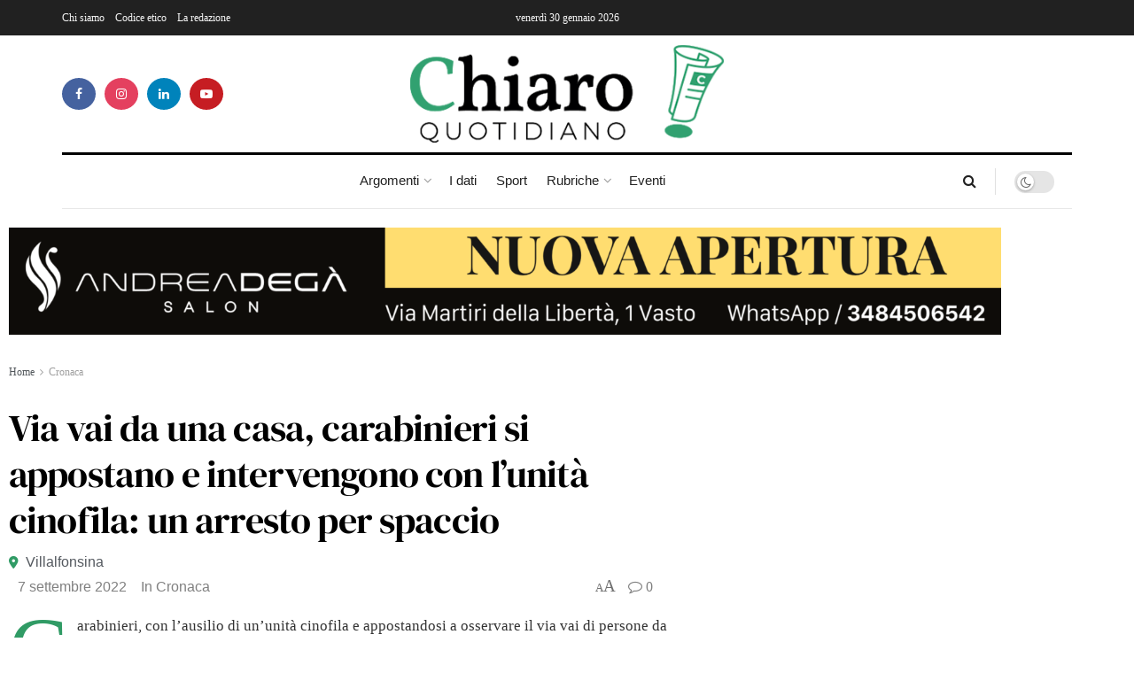

--- FILE ---
content_type: text/html; charset=utf-8
request_url: https://www.google.com/recaptcha/api2/anchor?ar=1&k=6Ley_HceAAAAAFnvWdeZWkhHamXofPEMM333Hcei&co=aHR0cHM6Ly9jaGlhcm9xdW90aWRpYW5vLml0OjQ0Mw..&hl=en&type=v3&v=N67nZn4AqZkNcbeMu4prBgzg&size=invisible&badge=bottomright&sa=Form&anchor-ms=20000&execute-ms=30000&cb=m2jy99i244ea
body_size: 48657
content:
<!DOCTYPE HTML><html dir="ltr" lang="en"><head><meta http-equiv="Content-Type" content="text/html; charset=UTF-8">
<meta http-equiv="X-UA-Compatible" content="IE=edge">
<title>reCAPTCHA</title>
<style type="text/css">
/* cyrillic-ext */
@font-face {
  font-family: 'Roboto';
  font-style: normal;
  font-weight: 400;
  font-stretch: 100%;
  src: url(//fonts.gstatic.com/s/roboto/v48/KFO7CnqEu92Fr1ME7kSn66aGLdTylUAMa3GUBHMdazTgWw.woff2) format('woff2');
  unicode-range: U+0460-052F, U+1C80-1C8A, U+20B4, U+2DE0-2DFF, U+A640-A69F, U+FE2E-FE2F;
}
/* cyrillic */
@font-face {
  font-family: 'Roboto';
  font-style: normal;
  font-weight: 400;
  font-stretch: 100%;
  src: url(//fonts.gstatic.com/s/roboto/v48/KFO7CnqEu92Fr1ME7kSn66aGLdTylUAMa3iUBHMdazTgWw.woff2) format('woff2');
  unicode-range: U+0301, U+0400-045F, U+0490-0491, U+04B0-04B1, U+2116;
}
/* greek-ext */
@font-face {
  font-family: 'Roboto';
  font-style: normal;
  font-weight: 400;
  font-stretch: 100%;
  src: url(//fonts.gstatic.com/s/roboto/v48/KFO7CnqEu92Fr1ME7kSn66aGLdTylUAMa3CUBHMdazTgWw.woff2) format('woff2');
  unicode-range: U+1F00-1FFF;
}
/* greek */
@font-face {
  font-family: 'Roboto';
  font-style: normal;
  font-weight: 400;
  font-stretch: 100%;
  src: url(//fonts.gstatic.com/s/roboto/v48/KFO7CnqEu92Fr1ME7kSn66aGLdTylUAMa3-UBHMdazTgWw.woff2) format('woff2');
  unicode-range: U+0370-0377, U+037A-037F, U+0384-038A, U+038C, U+038E-03A1, U+03A3-03FF;
}
/* math */
@font-face {
  font-family: 'Roboto';
  font-style: normal;
  font-weight: 400;
  font-stretch: 100%;
  src: url(//fonts.gstatic.com/s/roboto/v48/KFO7CnqEu92Fr1ME7kSn66aGLdTylUAMawCUBHMdazTgWw.woff2) format('woff2');
  unicode-range: U+0302-0303, U+0305, U+0307-0308, U+0310, U+0312, U+0315, U+031A, U+0326-0327, U+032C, U+032F-0330, U+0332-0333, U+0338, U+033A, U+0346, U+034D, U+0391-03A1, U+03A3-03A9, U+03B1-03C9, U+03D1, U+03D5-03D6, U+03F0-03F1, U+03F4-03F5, U+2016-2017, U+2034-2038, U+203C, U+2040, U+2043, U+2047, U+2050, U+2057, U+205F, U+2070-2071, U+2074-208E, U+2090-209C, U+20D0-20DC, U+20E1, U+20E5-20EF, U+2100-2112, U+2114-2115, U+2117-2121, U+2123-214F, U+2190, U+2192, U+2194-21AE, U+21B0-21E5, U+21F1-21F2, U+21F4-2211, U+2213-2214, U+2216-22FF, U+2308-230B, U+2310, U+2319, U+231C-2321, U+2336-237A, U+237C, U+2395, U+239B-23B7, U+23D0, U+23DC-23E1, U+2474-2475, U+25AF, U+25B3, U+25B7, U+25BD, U+25C1, U+25CA, U+25CC, U+25FB, U+266D-266F, U+27C0-27FF, U+2900-2AFF, U+2B0E-2B11, U+2B30-2B4C, U+2BFE, U+3030, U+FF5B, U+FF5D, U+1D400-1D7FF, U+1EE00-1EEFF;
}
/* symbols */
@font-face {
  font-family: 'Roboto';
  font-style: normal;
  font-weight: 400;
  font-stretch: 100%;
  src: url(//fonts.gstatic.com/s/roboto/v48/KFO7CnqEu92Fr1ME7kSn66aGLdTylUAMaxKUBHMdazTgWw.woff2) format('woff2');
  unicode-range: U+0001-000C, U+000E-001F, U+007F-009F, U+20DD-20E0, U+20E2-20E4, U+2150-218F, U+2190, U+2192, U+2194-2199, U+21AF, U+21E6-21F0, U+21F3, U+2218-2219, U+2299, U+22C4-22C6, U+2300-243F, U+2440-244A, U+2460-24FF, U+25A0-27BF, U+2800-28FF, U+2921-2922, U+2981, U+29BF, U+29EB, U+2B00-2BFF, U+4DC0-4DFF, U+FFF9-FFFB, U+10140-1018E, U+10190-1019C, U+101A0, U+101D0-101FD, U+102E0-102FB, U+10E60-10E7E, U+1D2C0-1D2D3, U+1D2E0-1D37F, U+1F000-1F0FF, U+1F100-1F1AD, U+1F1E6-1F1FF, U+1F30D-1F30F, U+1F315, U+1F31C, U+1F31E, U+1F320-1F32C, U+1F336, U+1F378, U+1F37D, U+1F382, U+1F393-1F39F, U+1F3A7-1F3A8, U+1F3AC-1F3AF, U+1F3C2, U+1F3C4-1F3C6, U+1F3CA-1F3CE, U+1F3D4-1F3E0, U+1F3ED, U+1F3F1-1F3F3, U+1F3F5-1F3F7, U+1F408, U+1F415, U+1F41F, U+1F426, U+1F43F, U+1F441-1F442, U+1F444, U+1F446-1F449, U+1F44C-1F44E, U+1F453, U+1F46A, U+1F47D, U+1F4A3, U+1F4B0, U+1F4B3, U+1F4B9, U+1F4BB, U+1F4BF, U+1F4C8-1F4CB, U+1F4D6, U+1F4DA, U+1F4DF, U+1F4E3-1F4E6, U+1F4EA-1F4ED, U+1F4F7, U+1F4F9-1F4FB, U+1F4FD-1F4FE, U+1F503, U+1F507-1F50B, U+1F50D, U+1F512-1F513, U+1F53E-1F54A, U+1F54F-1F5FA, U+1F610, U+1F650-1F67F, U+1F687, U+1F68D, U+1F691, U+1F694, U+1F698, U+1F6AD, U+1F6B2, U+1F6B9-1F6BA, U+1F6BC, U+1F6C6-1F6CF, U+1F6D3-1F6D7, U+1F6E0-1F6EA, U+1F6F0-1F6F3, U+1F6F7-1F6FC, U+1F700-1F7FF, U+1F800-1F80B, U+1F810-1F847, U+1F850-1F859, U+1F860-1F887, U+1F890-1F8AD, U+1F8B0-1F8BB, U+1F8C0-1F8C1, U+1F900-1F90B, U+1F93B, U+1F946, U+1F984, U+1F996, U+1F9E9, U+1FA00-1FA6F, U+1FA70-1FA7C, U+1FA80-1FA89, U+1FA8F-1FAC6, U+1FACE-1FADC, U+1FADF-1FAE9, U+1FAF0-1FAF8, U+1FB00-1FBFF;
}
/* vietnamese */
@font-face {
  font-family: 'Roboto';
  font-style: normal;
  font-weight: 400;
  font-stretch: 100%;
  src: url(//fonts.gstatic.com/s/roboto/v48/KFO7CnqEu92Fr1ME7kSn66aGLdTylUAMa3OUBHMdazTgWw.woff2) format('woff2');
  unicode-range: U+0102-0103, U+0110-0111, U+0128-0129, U+0168-0169, U+01A0-01A1, U+01AF-01B0, U+0300-0301, U+0303-0304, U+0308-0309, U+0323, U+0329, U+1EA0-1EF9, U+20AB;
}
/* latin-ext */
@font-face {
  font-family: 'Roboto';
  font-style: normal;
  font-weight: 400;
  font-stretch: 100%;
  src: url(//fonts.gstatic.com/s/roboto/v48/KFO7CnqEu92Fr1ME7kSn66aGLdTylUAMa3KUBHMdazTgWw.woff2) format('woff2');
  unicode-range: U+0100-02BA, U+02BD-02C5, U+02C7-02CC, U+02CE-02D7, U+02DD-02FF, U+0304, U+0308, U+0329, U+1D00-1DBF, U+1E00-1E9F, U+1EF2-1EFF, U+2020, U+20A0-20AB, U+20AD-20C0, U+2113, U+2C60-2C7F, U+A720-A7FF;
}
/* latin */
@font-face {
  font-family: 'Roboto';
  font-style: normal;
  font-weight: 400;
  font-stretch: 100%;
  src: url(//fonts.gstatic.com/s/roboto/v48/KFO7CnqEu92Fr1ME7kSn66aGLdTylUAMa3yUBHMdazQ.woff2) format('woff2');
  unicode-range: U+0000-00FF, U+0131, U+0152-0153, U+02BB-02BC, U+02C6, U+02DA, U+02DC, U+0304, U+0308, U+0329, U+2000-206F, U+20AC, U+2122, U+2191, U+2193, U+2212, U+2215, U+FEFF, U+FFFD;
}
/* cyrillic-ext */
@font-face {
  font-family: 'Roboto';
  font-style: normal;
  font-weight: 500;
  font-stretch: 100%;
  src: url(//fonts.gstatic.com/s/roboto/v48/KFO7CnqEu92Fr1ME7kSn66aGLdTylUAMa3GUBHMdazTgWw.woff2) format('woff2');
  unicode-range: U+0460-052F, U+1C80-1C8A, U+20B4, U+2DE0-2DFF, U+A640-A69F, U+FE2E-FE2F;
}
/* cyrillic */
@font-face {
  font-family: 'Roboto';
  font-style: normal;
  font-weight: 500;
  font-stretch: 100%;
  src: url(//fonts.gstatic.com/s/roboto/v48/KFO7CnqEu92Fr1ME7kSn66aGLdTylUAMa3iUBHMdazTgWw.woff2) format('woff2');
  unicode-range: U+0301, U+0400-045F, U+0490-0491, U+04B0-04B1, U+2116;
}
/* greek-ext */
@font-face {
  font-family: 'Roboto';
  font-style: normal;
  font-weight: 500;
  font-stretch: 100%;
  src: url(//fonts.gstatic.com/s/roboto/v48/KFO7CnqEu92Fr1ME7kSn66aGLdTylUAMa3CUBHMdazTgWw.woff2) format('woff2');
  unicode-range: U+1F00-1FFF;
}
/* greek */
@font-face {
  font-family: 'Roboto';
  font-style: normal;
  font-weight: 500;
  font-stretch: 100%;
  src: url(//fonts.gstatic.com/s/roboto/v48/KFO7CnqEu92Fr1ME7kSn66aGLdTylUAMa3-UBHMdazTgWw.woff2) format('woff2');
  unicode-range: U+0370-0377, U+037A-037F, U+0384-038A, U+038C, U+038E-03A1, U+03A3-03FF;
}
/* math */
@font-face {
  font-family: 'Roboto';
  font-style: normal;
  font-weight: 500;
  font-stretch: 100%;
  src: url(//fonts.gstatic.com/s/roboto/v48/KFO7CnqEu92Fr1ME7kSn66aGLdTylUAMawCUBHMdazTgWw.woff2) format('woff2');
  unicode-range: U+0302-0303, U+0305, U+0307-0308, U+0310, U+0312, U+0315, U+031A, U+0326-0327, U+032C, U+032F-0330, U+0332-0333, U+0338, U+033A, U+0346, U+034D, U+0391-03A1, U+03A3-03A9, U+03B1-03C9, U+03D1, U+03D5-03D6, U+03F0-03F1, U+03F4-03F5, U+2016-2017, U+2034-2038, U+203C, U+2040, U+2043, U+2047, U+2050, U+2057, U+205F, U+2070-2071, U+2074-208E, U+2090-209C, U+20D0-20DC, U+20E1, U+20E5-20EF, U+2100-2112, U+2114-2115, U+2117-2121, U+2123-214F, U+2190, U+2192, U+2194-21AE, U+21B0-21E5, U+21F1-21F2, U+21F4-2211, U+2213-2214, U+2216-22FF, U+2308-230B, U+2310, U+2319, U+231C-2321, U+2336-237A, U+237C, U+2395, U+239B-23B7, U+23D0, U+23DC-23E1, U+2474-2475, U+25AF, U+25B3, U+25B7, U+25BD, U+25C1, U+25CA, U+25CC, U+25FB, U+266D-266F, U+27C0-27FF, U+2900-2AFF, U+2B0E-2B11, U+2B30-2B4C, U+2BFE, U+3030, U+FF5B, U+FF5D, U+1D400-1D7FF, U+1EE00-1EEFF;
}
/* symbols */
@font-face {
  font-family: 'Roboto';
  font-style: normal;
  font-weight: 500;
  font-stretch: 100%;
  src: url(//fonts.gstatic.com/s/roboto/v48/KFO7CnqEu92Fr1ME7kSn66aGLdTylUAMaxKUBHMdazTgWw.woff2) format('woff2');
  unicode-range: U+0001-000C, U+000E-001F, U+007F-009F, U+20DD-20E0, U+20E2-20E4, U+2150-218F, U+2190, U+2192, U+2194-2199, U+21AF, U+21E6-21F0, U+21F3, U+2218-2219, U+2299, U+22C4-22C6, U+2300-243F, U+2440-244A, U+2460-24FF, U+25A0-27BF, U+2800-28FF, U+2921-2922, U+2981, U+29BF, U+29EB, U+2B00-2BFF, U+4DC0-4DFF, U+FFF9-FFFB, U+10140-1018E, U+10190-1019C, U+101A0, U+101D0-101FD, U+102E0-102FB, U+10E60-10E7E, U+1D2C0-1D2D3, U+1D2E0-1D37F, U+1F000-1F0FF, U+1F100-1F1AD, U+1F1E6-1F1FF, U+1F30D-1F30F, U+1F315, U+1F31C, U+1F31E, U+1F320-1F32C, U+1F336, U+1F378, U+1F37D, U+1F382, U+1F393-1F39F, U+1F3A7-1F3A8, U+1F3AC-1F3AF, U+1F3C2, U+1F3C4-1F3C6, U+1F3CA-1F3CE, U+1F3D4-1F3E0, U+1F3ED, U+1F3F1-1F3F3, U+1F3F5-1F3F7, U+1F408, U+1F415, U+1F41F, U+1F426, U+1F43F, U+1F441-1F442, U+1F444, U+1F446-1F449, U+1F44C-1F44E, U+1F453, U+1F46A, U+1F47D, U+1F4A3, U+1F4B0, U+1F4B3, U+1F4B9, U+1F4BB, U+1F4BF, U+1F4C8-1F4CB, U+1F4D6, U+1F4DA, U+1F4DF, U+1F4E3-1F4E6, U+1F4EA-1F4ED, U+1F4F7, U+1F4F9-1F4FB, U+1F4FD-1F4FE, U+1F503, U+1F507-1F50B, U+1F50D, U+1F512-1F513, U+1F53E-1F54A, U+1F54F-1F5FA, U+1F610, U+1F650-1F67F, U+1F687, U+1F68D, U+1F691, U+1F694, U+1F698, U+1F6AD, U+1F6B2, U+1F6B9-1F6BA, U+1F6BC, U+1F6C6-1F6CF, U+1F6D3-1F6D7, U+1F6E0-1F6EA, U+1F6F0-1F6F3, U+1F6F7-1F6FC, U+1F700-1F7FF, U+1F800-1F80B, U+1F810-1F847, U+1F850-1F859, U+1F860-1F887, U+1F890-1F8AD, U+1F8B0-1F8BB, U+1F8C0-1F8C1, U+1F900-1F90B, U+1F93B, U+1F946, U+1F984, U+1F996, U+1F9E9, U+1FA00-1FA6F, U+1FA70-1FA7C, U+1FA80-1FA89, U+1FA8F-1FAC6, U+1FACE-1FADC, U+1FADF-1FAE9, U+1FAF0-1FAF8, U+1FB00-1FBFF;
}
/* vietnamese */
@font-face {
  font-family: 'Roboto';
  font-style: normal;
  font-weight: 500;
  font-stretch: 100%;
  src: url(//fonts.gstatic.com/s/roboto/v48/KFO7CnqEu92Fr1ME7kSn66aGLdTylUAMa3OUBHMdazTgWw.woff2) format('woff2');
  unicode-range: U+0102-0103, U+0110-0111, U+0128-0129, U+0168-0169, U+01A0-01A1, U+01AF-01B0, U+0300-0301, U+0303-0304, U+0308-0309, U+0323, U+0329, U+1EA0-1EF9, U+20AB;
}
/* latin-ext */
@font-face {
  font-family: 'Roboto';
  font-style: normal;
  font-weight: 500;
  font-stretch: 100%;
  src: url(//fonts.gstatic.com/s/roboto/v48/KFO7CnqEu92Fr1ME7kSn66aGLdTylUAMa3KUBHMdazTgWw.woff2) format('woff2');
  unicode-range: U+0100-02BA, U+02BD-02C5, U+02C7-02CC, U+02CE-02D7, U+02DD-02FF, U+0304, U+0308, U+0329, U+1D00-1DBF, U+1E00-1E9F, U+1EF2-1EFF, U+2020, U+20A0-20AB, U+20AD-20C0, U+2113, U+2C60-2C7F, U+A720-A7FF;
}
/* latin */
@font-face {
  font-family: 'Roboto';
  font-style: normal;
  font-weight: 500;
  font-stretch: 100%;
  src: url(//fonts.gstatic.com/s/roboto/v48/KFO7CnqEu92Fr1ME7kSn66aGLdTylUAMa3yUBHMdazQ.woff2) format('woff2');
  unicode-range: U+0000-00FF, U+0131, U+0152-0153, U+02BB-02BC, U+02C6, U+02DA, U+02DC, U+0304, U+0308, U+0329, U+2000-206F, U+20AC, U+2122, U+2191, U+2193, U+2212, U+2215, U+FEFF, U+FFFD;
}
/* cyrillic-ext */
@font-face {
  font-family: 'Roboto';
  font-style: normal;
  font-weight: 900;
  font-stretch: 100%;
  src: url(//fonts.gstatic.com/s/roboto/v48/KFO7CnqEu92Fr1ME7kSn66aGLdTylUAMa3GUBHMdazTgWw.woff2) format('woff2');
  unicode-range: U+0460-052F, U+1C80-1C8A, U+20B4, U+2DE0-2DFF, U+A640-A69F, U+FE2E-FE2F;
}
/* cyrillic */
@font-face {
  font-family: 'Roboto';
  font-style: normal;
  font-weight: 900;
  font-stretch: 100%;
  src: url(//fonts.gstatic.com/s/roboto/v48/KFO7CnqEu92Fr1ME7kSn66aGLdTylUAMa3iUBHMdazTgWw.woff2) format('woff2');
  unicode-range: U+0301, U+0400-045F, U+0490-0491, U+04B0-04B1, U+2116;
}
/* greek-ext */
@font-face {
  font-family: 'Roboto';
  font-style: normal;
  font-weight: 900;
  font-stretch: 100%;
  src: url(//fonts.gstatic.com/s/roboto/v48/KFO7CnqEu92Fr1ME7kSn66aGLdTylUAMa3CUBHMdazTgWw.woff2) format('woff2');
  unicode-range: U+1F00-1FFF;
}
/* greek */
@font-face {
  font-family: 'Roboto';
  font-style: normal;
  font-weight: 900;
  font-stretch: 100%;
  src: url(//fonts.gstatic.com/s/roboto/v48/KFO7CnqEu92Fr1ME7kSn66aGLdTylUAMa3-UBHMdazTgWw.woff2) format('woff2');
  unicode-range: U+0370-0377, U+037A-037F, U+0384-038A, U+038C, U+038E-03A1, U+03A3-03FF;
}
/* math */
@font-face {
  font-family: 'Roboto';
  font-style: normal;
  font-weight: 900;
  font-stretch: 100%;
  src: url(//fonts.gstatic.com/s/roboto/v48/KFO7CnqEu92Fr1ME7kSn66aGLdTylUAMawCUBHMdazTgWw.woff2) format('woff2');
  unicode-range: U+0302-0303, U+0305, U+0307-0308, U+0310, U+0312, U+0315, U+031A, U+0326-0327, U+032C, U+032F-0330, U+0332-0333, U+0338, U+033A, U+0346, U+034D, U+0391-03A1, U+03A3-03A9, U+03B1-03C9, U+03D1, U+03D5-03D6, U+03F0-03F1, U+03F4-03F5, U+2016-2017, U+2034-2038, U+203C, U+2040, U+2043, U+2047, U+2050, U+2057, U+205F, U+2070-2071, U+2074-208E, U+2090-209C, U+20D0-20DC, U+20E1, U+20E5-20EF, U+2100-2112, U+2114-2115, U+2117-2121, U+2123-214F, U+2190, U+2192, U+2194-21AE, U+21B0-21E5, U+21F1-21F2, U+21F4-2211, U+2213-2214, U+2216-22FF, U+2308-230B, U+2310, U+2319, U+231C-2321, U+2336-237A, U+237C, U+2395, U+239B-23B7, U+23D0, U+23DC-23E1, U+2474-2475, U+25AF, U+25B3, U+25B7, U+25BD, U+25C1, U+25CA, U+25CC, U+25FB, U+266D-266F, U+27C0-27FF, U+2900-2AFF, U+2B0E-2B11, U+2B30-2B4C, U+2BFE, U+3030, U+FF5B, U+FF5D, U+1D400-1D7FF, U+1EE00-1EEFF;
}
/* symbols */
@font-face {
  font-family: 'Roboto';
  font-style: normal;
  font-weight: 900;
  font-stretch: 100%;
  src: url(//fonts.gstatic.com/s/roboto/v48/KFO7CnqEu92Fr1ME7kSn66aGLdTylUAMaxKUBHMdazTgWw.woff2) format('woff2');
  unicode-range: U+0001-000C, U+000E-001F, U+007F-009F, U+20DD-20E0, U+20E2-20E4, U+2150-218F, U+2190, U+2192, U+2194-2199, U+21AF, U+21E6-21F0, U+21F3, U+2218-2219, U+2299, U+22C4-22C6, U+2300-243F, U+2440-244A, U+2460-24FF, U+25A0-27BF, U+2800-28FF, U+2921-2922, U+2981, U+29BF, U+29EB, U+2B00-2BFF, U+4DC0-4DFF, U+FFF9-FFFB, U+10140-1018E, U+10190-1019C, U+101A0, U+101D0-101FD, U+102E0-102FB, U+10E60-10E7E, U+1D2C0-1D2D3, U+1D2E0-1D37F, U+1F000-1F0FF, U+1F100-1F1AD, U+1F1E6-1F1FF, U+1F30D-1F30F, U+1F315, U+1F31C, U+1F31E, U+1F320-1F32C, U+1F336, U+1F378, U+1F37D, U+1F382, U+1F393-1F39F, U+1F3A7-1F3A8, U+1F3AC-1F3AF, U+1F3C2, U+1F3C4-1F3C6, U+1F3CA-1F3CE, U+1F3D4-1F3E0, U+1F3ED, U+1F3F1-1F3F3, U+1F3F5-1F3F7, U+1F408, U+1F415, U+1F41F, U+1F426, U+1F43F, U+1F441-1F442, U+1F444, U+1F446-1F449, U+1F44C-1F44E, U+1F453, U+1F46A, U+1F47D, U+1F4A3, U+1F4B0, U+1F4B3, U+1F4B9, U+1F4BB, U+1F4BF, U+1F4C8-1F4CB, U+1F4D6, U+1F4DA, U+1F4DF, U+1F4E3-1F4E6, U+1F4EA-1F4ED, U+1F4F7, U+1F4F9-1F4FB, U+1F4FD-1F4FE, U+1F503, U+1F507-1F50B, U+1F50D, U+1F512-1F513, U+1F53E-1F54A, U+1F54F-1F5FA, U+1F610, U+1F650-1F67F, U+1F687, U+1F68D, U+1F691, U+1F694, U+1F698, U+1F6AD, U+1F6B2, U+1F6B9-1F6BA, U+1F6BC, U+1F6C6-1F6CF, U+1F6D3-1F6D7, U+1F6E0-1F6EA, U+1F6F0-1F6F3, U+1F6F7-1F6FC, U+1F700-1F7FF, U+1F800-1F80B, U+1F810-1F847, U+1F850-1F859, U+1F860-1F887, U+1F890-1F8AD, U+1F8B0-1F8BB, U+1F8C0-1F8C1, U+1F900-1F90B, U+1F93B, U+1F946, U+1F984, U+1F996, U+1F9E9, U+1FA00-1FA6F, U+1FA70-1FA7C, U+1FA80-1FA89, U+1FA8F-1FAC6, U+1FACE-1FADC, U+1FADF-1FAE9, U+1FAF0-1FAF8, U+1FB00-1FBFF;
}
/* vietnamese */
@font-face {
  font-family: 'Roboto';
  font-style: normal;
  font-weight: 900;
  font-stretch: 100%;
  src: url(//fonts.gstatic.com/s/roboto/v48/KFO7CnqEu92Fr1ME7kSn66aGLdTylUAMa3OUBHMdazTgWw.woff2) format('woff2');
  unicode-range: U+0102-0103, U+0110-0111, U+0128-0129, U+0168-0169, U+01A0-01A1, U+01AF-01B0, U+0300-0301, U+0303-0304, U+0308-0309, U+0323, U+0329, U+1EA0-1EF9, U+20AB;
}
/* latin-ext */
@font-face {
  font-family: 'Roboto';
  font-style: normal;
  font-weight: 900;
  font-stretch: 100%;
  src: url(//fonts.gstatic.com/s/roboto/v48/KFO7CnqEu92Fr1ME7kSn66aGLdTylUAMa3KUBHMdazTgWw.woff2) format('woff2');
  unicode-range: U+0100-02BA, U+02BD-02C5, U+02C7-02CC, U+02CE-02D7, U+02DD-02FF, U+0304, U+0308, U+0329, U+1D00-1DBF, U+1E00-1E9F, U+1EF2-1EFF, U+2020, U+20A0-20AB, U+20AD-20C0, U+2113, U+2C60-2C7F, U+A720-A7FF;
}
/* latin */
@font-face {
  font-family: 'Roboto';
  font-style: normal;
  font-weight: 900;
  font-stretch: 100%;
  src: url(//fonts.gstatic.com/s/roboto/v48/KFO7CnqEu92Fr1ME7kSn66aGLdTylUAMa3yUBHMdazQ.woff2) format('woff2');
  unicode-range: U+0000-00FF, U+0131, U+0152-0153, U+02BB-02BC, U+02C6, U+02DA, U+02DC, U+0304, U+0308, U+0329, U+2000-206F, U+20AC, U+2122, U+2191, U+2193, U+2212, U+2215, U+FEFF, U+FFFD;
}

</style>
<link rel="stylesheet" type="text/css" href="https://www.gstatic.com/recaptcha/releases/N67nZn4AqZkNcbeMu4prBgzg/styles__ltr.css">
<script nonce="D2z5Lp_nqkiX85-SQLx1Dw" type="text/javascript">window['__recaptcha_api'] = 'https://www.google.com/recaptcha/api2/';</script>
<script type="text/javascript" src="https://www.gstatic.com/recaptcha/releases/N67nZn4AqZkNcbeMu4prBgzg/recaptcha__en.js" nonce="D2z5Lp_nqkiX85-SQLx1Dw">
      
    </script></head>
<body><div id="rc-anchor-alert" class="rc-anchor-alert"></div>
<input type="hidden" id="recaptcha-token" value="[base64]">
<script type="text/javascript" nonce="D2z5Lp_nqkiX85-SQLx1Dw">
      recaptcha.anchor.Main.init("[\x22ainput\x22,[\x22bgdata\x22,\x22\x22,\[base64]/[base64]/[base64]/[base64]/[base64]/UltsKytdPUU6KEU8MjA0OD9SW2wrK109RT4+NnwxOTI6KChFJjY0NTEyKT09NTUyOTYmJk0rMTxjLmxlbmd0aCYmKGMuY2hhckNvZGVBdChNKzEpJjY0NTEyKT09NTYzMjA/[base64]/[base64]/[base64]/[base64]/[base64]/[base64]/[base64]\x22,\[base64]\x22,\[base64]/wqEhw6fDgMKrcgrDrgvCpz7Cj8OvQMO/TcKqGsOYZ8O8EMKaOiBXXAHCosKzD8OQwqU1LhIfKcOxwqh6GcO1NcOVKsKlwpvDrMOOwo8gWsOKDyrCiAbDpkHCllrCvEd9wp8SSVQqTMKqwqzDqWfDlhUZw5fCpGXDqMOye8Klwodpwo/DmsK1wqodwpTChMKiw5xhw7x2wobDs8Okw5/CkwLDmQrCi8OEcyTCnMK4IMOwwqHChEbDkcKIw7xDb8Ksw5QtE8OJSsKlwpYYCcK0w7PDm8OBYCjCuHrDv0Y8wpUkS1tDOwTDuXLCl8OoCxBlw5Ecwqt1w6vDq8K2w70aCMKMw55pwrQ9wrfCoR/DmHPCrMK4w4jDm0/CjsOjwqrCuyPCpMOHV8K2PCrChTrCqHPDtMOCEEpbwpvDhsOkw7ZMWzdewoPDl1PDgMKJXyrCpMOWw43CksKEwrvCscK1wqsYwpXCmFvClgTCo0DDvcKZDArDgsKFLsOuQMOFP0llw5fCqV3DkDAfw5zCgsOcwptPPcKuGzB/IcKyw4U+woPCssOJEsKuVQp1wobDpX3DvlkMNDfDsMOswo5vw7xCwq/CjFDCncO5b8Oywoo4OMOfAsK0w7DDt0UjNMO9d1zCqgPDqy86SsO8w7bDvFwsaMKQwqxeNsOSYjzCoMKONsKpUMOqKzbCvsO3LMOiBXM9THTDksKtC8KGwp1VDXZmw7IpRsKpw5LDkcO2OMKwwpJDZ1vDvFbCl3NDNsKqH8ODw5XDoC/DksKUH8OmLGfCs8OkLV0aQD7CmiHCrcO+w7XDpw/[base64]/DuhrCsVdQUxDDnsO0cMORwqDDj8Kgw5LCtsKZw4bCpw5Hwo9lEcKpRMO4w4nCmG4kwos9QsKME8Oaw5/Di8OUwp1TNcKZwpEbGcKKbgd+w47Cs8OtwrDDhBA3aX90Q8KkwpLDuDZgw70HXcOiwo9wTMKjw6fDoWh3wr0DwqJCwpA+wp/Cm0HCkMK0DS/Cu0/DisOgT2/CisKLSSLCjMOtf2omw73Dr1HDl8OrfMOHaQDCvMKkw4/Dk8KFwq7DkmAVS2hSe8KkPEZXwpk9XMOdw5klNkBTw7PCkU4kDwZbw4rDm8O/AsO0w4Bzw54yw4wnwpTDgVhfCwxIKmh8K1LCp8OQWzYWDXrDmkLDrgTDuMOXNXVfOVMaXcK1wqrDrntrHzA8w5bCjsOzNsOJw6AZVcO6C24lD2fCisKYJh3CpxxPaMKIw7fCh8KcF8KfJsOUazrCssOuwq/DrAnDhkxbZsKIwonDlcO1w5ppw4gaw6vChEDDhjctG8OXwrHCpcK+GCJXTsKcw41/wpPDnnTCj8KpfndKw49iwpYyQ8K8ZyopS8K7fsOgw7vCtTNMwplnwr/DiWo1wqoZw4/DmcK4QsKJw5bDhAk8w7AaZzN5w53DkcKPw5fDosKDcX3DjF7CvsKsTDswHFHDrMKUO8KHck5BEjwYL2XDtsO/EFceDEcow7fDohHCpsKUw6J1w5bCiRcRwpsowqJKAkjDocOpJsO1wqHDhcKaM8OWXMOCLjlNExRNIBxMwrLCk0jCimgGZS3DssKCYnHDjcK/P1nChix/[base64]/CsMOsSg0BwqgSHcKVdcK9YizCmsK9wp4vSVzDqcOxbsKmw5Maw4rDqSrCuwbDjRxRw7wFwoPDlMO0w44pIG7DtcO7wofDvhRDw6XDusKKGcKtw7DDnz/DgsOOwpHCq8KWwoLDg8OywqTDoW/DvsOJw6dWQjRnwqjCmcOhw4jDrycTFxHCiVRsTcKbLsOMw6vDusKGwoVuwo9NJ8ObcwDCtCvDhk/CrcK1FsOQw7l/[base64]/w7ttwqHCosKowrbCosKIw4VbfMOWw51SKsODEVg4c2LCiSjCrzLDs8OYwq/Dr8K7w5LCgBFcIcKvVAjDqcKzwrpJIyzDpVPDvGXDlMK/wqTDisOPw5xNNGnCshHCg2BdDMK9wrHCtjjCg3nCsX43McOuwq83HyULKsKlwpYcw4DCjMKWw4dqwrzDhHowwqzCp0/CtcKVwr4LeGPDvgXDp1TChxfDncOAwpZ6wpLCrlYhPsKaRi3DtT9VMC/CtS7Dm8Oqw4bCtsOTw4DCuArCnlsRXsOnwofCuMO2eMKBw75vwo3DhsKcwqhZw4oTw6tOLMOswrFQUcOvwq4PwoZNa8K2w6Fyw4PDil5BwqjDkcKSW0jCmTs9NT3CuMOAY8OOwoPCkcOGwpULJ0DCp8OQw4HCqMO/[base64]/Dj8Kmw6ZqwoZiw7Nvwq8VGT/[base64]/[base64]/UsKuRMO8OMKrD8KxwqocwocBwpQGwphdWcKSZmrCvsKEWgk5WkAtDMORQ8KnEcKywqEQQW7Cml/CtF/ChMOhw5t9HivDvMK8wojCr8OEwo/[base64]/w7k2wqPDkX7Dk00jw6NvwohAw5krwq7DogsjTsOyccOgw7rCq8OEw5NtwoPDv8Ojw5DDp2UZw6YJw5vDp33CsU/[base64]/Di8K3wo/CpUYbVhXClsOxJcKBwrtoX2fCpcK4wqXDujkfABDDhMOpB8KAwrTCrXYdw6gdw5HDo8OnaMO1wpzCnhrClWUxw6/[base64]/[base64]/Cq1Ugw5lXw5nDsHXDvcO8M8OzwoHDuMKTY8Oqw40PWcK8wpYOwqo8w5/[base64]/w44rwpBVwoHChH7CpGZJw4IiUG7ClcKcw7rCn8OyFkd2Z8KJPlM9wq9EQsK9fcKqWsKIwrx9w4bDu8Klw7ddw7toQMK0wpXCoXPDjz5ew5fCvcObOsKxwpxOAWXCjhHCg8KnHMO1FcK6MgDDo2c4CcKow6jCu8OwwrJvw5nCkMKDCcOwF1h4BsKILw9qbHLCucK/[base64]/w45BKDbCqMOuDXEww6xlH8KiwrzDiz3CsUjCm8OOQU3Dq8Khw67Du8O7TWPCkMOWw5QnXEzCi8KQw45NwrzCrHhgClvDnjfDusO/dB/ChcKuKEVcEsOJMcODC8O/wokKw5DCtDhRBMKsAcOUL8KJGMKjdXzCrQ/CgkXDmsOKBsOvPcKfw5ZKWMKjXcO/wpQhwqI+WE1RU8KYcQrCksOjwpjDjsKUwrvDpMOgOMKDZ8O9fsOWMsOXwqBZwpDCti7CtEFdYG/DqsKmb0fDgAJZR37DpmoEw480K8K+dmDCiTJcwpMCwoDCnS/DgcOPw7h+w7QFw7gpai3DlsOUwoIaflZTwrbClxrCncK5MMOld8OQwqbCri0iRCxkdyzCh3fDgQDDinrDvnQVSg17TMKkHXnCpmzCi0XDksK+w7XDhcO5IsO0woY6PMKYOMO6wpLCnFbCihJEYsKrwrQUJFkVRyQuEMOGZ2rCsMKSw4IXw4cKwqJRNXLDnQ/[base64]/ChMK6fUYvJcOow4FWMVRPLcOkOWPCiVfCjzxSVhvCvT95wp97w7poAiQiYw7DgsOiwqNleMOGHVlPLsKtJGkawpJWwrvDsE4CQ1LClV7Dh8K5LcOzwqLCsFFGXMOpwo98ccKJAwnDl1A/[base64]/TyIqw4xcwrBHai95UTDCmS/[base64]/wpDDvUICGXLDgcOAwrLDtsO3wo/CsTImwroTw4XDmVTCqMOzWcKlwr3Dr8KOA8Oufl8dEcOow5bDshHDl8OPaMOdw5k9wqcPwqDDqMODw4jDslrCtMK0FcKMwpXDtcOTdsKDw4l1wr8ow6IxHsKiw5k3woI8bwvCj0zDucKDccKIw6vCsxPCtDgCakrDhsK5w77DpcONw5/Cp8O8wr3DoTrCgBcfwo1Bw4rDt8Kqwr7DtcOLw5fCvzPDo8OPA05pYg1AwrXDih3DisOvQcOgHcK4w5rCiMOPScKBw5fClQvDjMOwTMK3JVHDhA4Hwpt/w4Z5QcOJw73CiQIWwrFdOWx0wr3Cuj3DiMKbcMOpw6HDlwIoDRPCmBNjVGTDmllHw7p/[base64]/DicKzwpkSVMKCwpwcwrgBw63CrSDCo0ZtwpDDo8OFw698w5skMMOabcOkw7XDsSrDnkXCk1fDn8KpeMOfR8KbH8KCL8Ofw7t5w7zCi8KKw4TCiMO0w5HDqsOTZigBw6F7V8OWKy7DlcKMOG3Dg04WesKZNcK3WsKnw417w6EXw6pHw6IvMEMOfx/DrmQMwr/[base64]/CuSxqA8KvEMObw4U9w75mw6pOw5vDnEdRwqVIbTJrKsK3OMO2wp7CtGVLUsKdGlNxDFx/KRoTw5zCrMKew51ww5MWeRVPGsKtw4s1wqwEworCnVpAw77Ctz4dwprCg2sABQUeTihMZwJkw7c/[base64]/DtBDDvzU4WcOvwpciIsKdQEjCryhOw6rCqcOkAsKNwrXCg2zDlsOZIR7ClA/DisO/IsOgXcOowq/[base64]/DgsKGO8KaKcK4w5Erw5Buw78sYWTCh2bCnTfCmMOUKUFnInrCs00IwqkuJCrCvMKkRiQ9M8O2w4A3w7bCiWvDrcKHw7dbw5DDk8OvwrZKAcO/wqpEw7PDtcOSeFDDlxLDvMO1wr9ECA/Co8ONHRLCn8OpasKHbgVgasKswqbDtMK3K33CicODw4ZuaRjDp8OzJ3bCqsKjCFvCosKVw594woTDp0LDj3UBw7slN8OpwqNaw7RvEsOicWo8aGscfMOeVE5EbcOiw60NVnvDsh/Cv08vcysQw4XDqcK5UcKxw7x/WsKPwo8reTTCqkbCokR6wq5xw5XCqx/Co8KZwrzDmUXCjFLCsSk1KcOpNsKWwqoiC1XCpcKodsKswrbClVUEwp7Di8KRUXF5woYPZsKzw4Nxw77DogLDky7DhlTDoTsmwptnGQ/CtDXDjMOpw6ZgXG/Di8KcY0BfwoLDm8KVwoLDrxhUTsKlwqpLw6EGPMOMGcOjRsKrwr4UNMOdGMKVTMOiwojDkMKQXg1WdTloGglmw71IwrPDmsKIR8OeSAfDqMKnZmAUWsOaGMOww7nCrsKWTjxhw63Cmh/[base64]/Dr8OqP2k6AsO1UxLChXrCm8ODwqRBwqE5wrA0w7bDnMOOw4LCiVLDpVbDgcOKXsOOAEhiFG7DuhDChMKeNX94WhxuO1zChz1YanMzwoTClsKpLcONDyUywr/DtH7DpVfCgsO8w4XDjAomNsK3wq1WWcOORy/Cv3jClsKtwp5nwonDlH/[base64]/CmcOsO0x/V8KxYnI3w6ZIcVJ2wpAnwqLCm8KTw4jDkcO7U3d7w5/CtsKyw7U4BsO6CxTCv8Onw44SwokjRTrDksOlKmZZKhzDhy/[base64]/HDLCmsOsaizCnSDDjFMBw5pnW8KPwr0Gw5fDqGREw5fDnMKtwoBwBMKSwrfCvVDDt8Kjw7wQGQUWwprDlMOfw6DCrBYWCkVLKjDCosK2wrbDu8OlwqNkwqEjw5jCp8Ovw4N6UV/[base64]/wpJnR1EYdMK3wqQ+P1R9PT/Duh7DusOMKMOPw4JZw71nSsO3w4wYMMOtwqRbAnfDtcOlXsOmw6/DpcOuwojDkR7DmsOIw5t5LsOTdMOoeSbCrz7Cm8K4FUbDicKIF8OIAGDDosOrID8Xw7XDlcK3BsKNJUzClArDusKQw4XDu2kTf3ICw7MswrwxwpbCk2XDocOUwpPDnQFIKx8Uwo0uDxAeXCnCnMOzEMKQOG1DIT/DkMKjFEHDscKzVV3DgsO8GcO5woELwogCTDvCqcKRwqPCksOlw4vDhcOQw4fCtMOfwqXCmsOkRMOmbxXDgkrCssORY8OmwrpeChNPSiPDtgphfV3CoBsYw4cAO0h5JMKjwqXDgMOxw63ClUbDlyHCiWN1H8OuZMKgw54NP2/CmXBMw4Zxw5/[base64]/[base64]/Cvxdgw7ZzNFnDjMKJe8OXHR9fYsKHT2dbwpxvw5HCusOHEAnCgXMawrnDhsO0w6A2wpHDjcOwwp/DnX3Cry1lwqLCgsOSwqIZWmFHwqczw40lw4HDpX0AcE7CkWbDnzNWBAM/NsOSbn4DwqdCaBplZ3zDlncNw4rDs8KXw7pyRDPDt0ocwo8xw7LCiClDccKfUzdTwqlUFMOww444w7XCjx8PwqvDg8OgHhrCrBzDhmN/[base64]/CtSLChMKAAsOZH8OKZMKjw6J4wohWTGvCkcO2UMOJOhx8fsKEIsKLw6LCjcOtw4BKf2/ChcKDwpV2T8KYw5/DjlbDnWJqwqMJw7A/wrfDj3JFw6XCtlzDm8OAWX1IKGYlwrzDhAAawotBAA4echwDwoBBw7/CgxzDhGLCo01/w7YMwoQowrJGT8K6CEDDiEjCiMOowp5UNlZ3wrnCng8rQ8OLc8KlIsOWLUMucMKpJj9mwooowrIdUsKYwr3ChMKlR8Oxw4/Dn2puP3zCn2nCoMKcbVXDkcOZWA50YMOswocnPUbDhAbClDnDiMOcMVHCqsOowosOIDslLHbDtVvCl8OVShlIw7MWAjrDu8Kxw6paw4lqd8K0w70+wr7CocOpw4ogO3FodSvChcO8LT/Dl8Knwq7Co8OEw6BGBMKLQyl7LTnCksOkw6hpCXjDo8KNw5FeTiVMwqkxGkLDsS/CgGkTwpnDgk/[base64]/CtDB7w4BZwpfDg8Oww7/[base64]/DscObw6Elw7zDkkc2w7cbW8KlOjTDlz1Fw6ZAwpkkdkTDrTQVw7MKZsONw5YBLsOGw7wXw51rMcKacXxHP8KlHsO7cRk/[base64]/DucKxLsKVcMKCwotvdA8AD8O5Vy0lwqMcQHgGwpwOwrNrUAwNCxtzwrDDtjvDiijDj8OBwrguwpfCijzDqcOjUlvDlkFVwozCnTt8ZwXDiwp5w6XDuUdjworCh8Owwo/[base64]/Crw9nw5QBw4HDtMKqw4sIwoxnw4vCj8OqwoRvw4Z8w4sJw47ClsKBw5HDoT3ClcOfD2XDvXzClBrDu2HCvsOhC8OAJcO1wpfCh8KGXkjCi8O6w5Jmdl/CkMKkb8OSMMKAbcOcRhbCqBvDtQLDuyASJjUYcmMmw4kHw53Cpw/[base64]/[base64]/wolIw47CuX5Qw6vDsDhrw4Uow7VpdcORw6QvJ8KcM8ONwoJAEMK0CkbCiRrCrsKqw5IHAsOdw4bDp3HDvMKTXcOVP8OFwoYkAyFxwoVxwqzCj8ODwohQw4xcLHUgBw/CisKJRsKBw6nCmcKww7txwosXC8KZO3jCssKmw43CjMOowpY3DMKGcTHCmMKFwqPDh08jYsKWEXfDtULCqMKve0cFwoVzOcO+w4rCgF9/J0hHwqvCigXDscKBw7jCuRnCu8KaGW7Dtycuw6Vjwq/CjhHDs8KAworCmsKCQHoLNcO8TlM4w6PDtcODWX4iw64Pw6/[base64]/[base64]/CssKlw7ciwpgIZMOoBG7Dh37Ci8OBwoVeW8O9JE8Lw5vCi8OCw5pEw7jDjMKmVcOdARRNwox+In1FwqZwwrTCoArDkSjCuMK4wozDlMKhWxrDqcKdVFxqw6fChTkKwqQGcTVcw6rDk8OWw4zDvcOjesK4wpLCgcO3QsOLUMOuN8O9wp8Ob8OFGMK/AcO2HUvClVjDlHPCosO4LAbCvMOkJ3nDjcOXLMKTV8KqEsOYwrbDojHCu8Okwrc/T8KrSsOeRFwuRsK7w6zCjMOuwqMCwr3CqGTDhMOtZnTDr8KmZAB5w5PCn8Obw7lewrTDhmzCncOQw68bwr7CssKibcKKw58mW3AgI0jDrcKHMMKNwrbCtFbDgsKRwq/CpMKZw6zDgC0oAhjCjxTCnnEeIihNwqwheMK8CFt6w5zCpAvDiFDCi8O9KMKpwrIgc8O0wqHCmlrDgwQBw5LCp8KTdF0hwpfCsGdJYMK2InHDmMOfE8OFwpkKwoFSw5kSw4DDlxTCu8KXw5Y3w6jCv8K6w61+WyvCiT3CvMOHw51pw7DCpGPCgMKBwo/CoyRYXMKSwqlYw7EVw6lpbFnCv1dmazfCmsOHwqHCukVewqgkw7YtwrfDusOXRMKOGl/ChcO0wrbDs8OOPMOERxLDjw5kR8K0I1htw6/DsmLDg8O3wpBACDwgw6QHw7PDkMO0wr3DjcKIw5AkfcOVw6F0w5TDosOSFMO7wp8dVwnCmCzCgsK6w7/DhzNQwoFXbcKXwojDqMKoBsOEw7Zuw6fClnMRCjIJCFwlHHrDpcOewrJBCXHDgcOFbQbCvHZgwpfDqsK4wpDDo8K0TjN8BDMpAhVPN0/[base64]/Cl1xBwq3DrSwgAFHCrwYDw4U+w7PDqgl7wo8yMhfCksKGwprDqnjDlMKbwr8jTcK5TcOpUBc5wqrCtyrCjcKfUD5uRjEtaAjCkBoAZWogw7MXeB9WXcKowq4Iw4jCgcKPw4fDqMOLXjstwpTDgcOZH0Vgw5/DkXpKUcK0PyBiGxPDt8OKw5vChcOGaMOdcltmwrJBSTzCoMOwX3nCisOHB8KiX2nCicKiDy4PfsOdTmzChcOoNMKWwoDCpBNewrLCoBshYcOJL8O7ZX8+w6/[base64]/Dnk0BGHoPZidHJMKGF24URSp+MA7CkD/[base64]/cMO4w5HDpcKDw6fDhQAsWsKVGSbCq2VOGgAHwow6W0UgaMK/OE9GVnxufHhYTVsAF8OpPwxawqnDgmnDq8Kmw5E/[base64]/UArCvwIcBsKHwp7DtcOjXEHCt1l1wokAw5Eowq7Ciz4gaV7DssOmwo0FwrTDn8Kuw4JvVQ9qwoDDpMKxw4vDssKbwq00RsKMw7TDosKcTcK/B8OEFj1/KMOYw4LCrBkAwqfDnn81w4Now6fDgR4fR8KpBMKoQcOpIMO3w4EDBcOyCSnDvMOQKMOgw6c9dB7DjcO4w6rCv3rDq2pXVi56RCx1wpLCvB3DkRfCqcOfDTHCsw/Di33Dm07CncKvwpc1w60jKFhbwqHCtWsQw6HCscKEwq/[base64]/Fkgyw6fDtEPDpsKVw5BVwr1OBcOHLnXCr8K5w5gwYVPDk8KQSQrDicOPU8OowpbCmQgpwpfCgHdAw6o3EMOVMkLCtWrDvxnCgcKqLMOOwpULScOjFsOnGcO+A8KMWUbCkhZfWsKHQcK9WC0qwoLDjsOqwoBQC8OeZCPDmMKTw43DsFcjRMKrwrFEwo5/w6fCi1lDMsK7wr4zLsOowodYTGtywq7DvsObC8OIwq/DucOFesKGJBnCisOowoR/w4fDt8KCwqPCqsOma8OIUQ4Zw5o/[base64]/LMO7wq/Cogg4wpnDjcKJXMK8wrNWwoHDpzpDwpPCl8OfaMOiAcKywpDCmMK5N8OUw6FNwrvDocKtVRYHw6nDhiVuwp8DG2Uew6vDtBDCrWHDoMOVYFvCm8OSbWByeSBywoIBNRY3WsOmRWRRDQ0DJwxENMObNcORMsKCKMK/wq01AcORJMOjbmLDnMOfHSzCnxrDqsOrWsK0eWRNXMKGajjCi8OebMO0w5l7eMO4UVzCulZuWsKSwprDqk/Dh8KAFClAL0bCm2N/[base64]/CnSvDgms4w49DwpHCpcOcwqFFcMK5JsK8BMObw6A0w7vCtDUrCcO1McKjw5PCkMKIwo7DpcKzcsKNw5/CgsOMw73Cq8K7w7w8wrh+TnlsPMKxwoLDhsOwEld7EkYDw4EiFBnDqMOyFMOhw7HDncODw6bDusOlPcOJOA/[base64]/w53DrSrDsyE9JHXDv0Rrw5TDgx3DpMK4wrPDnybChsOvw4J3w40owr58wqjDisKWw6vCtCUtOA13dDU5wrbDucOhwoDCpMKnw5HDlWzCuz1raB9RaMKcKmXDhHEWwrbChsOaM8ONwrwDB8KhwoPCmcKvwqYdw5/DjcOnw6fDnsKsbsKuPy/Cu8KDwovDpjXDkW3DvMKEwr3DtGdUwpg3w6hrwpXDp8OHUSFqQSHDqcKOEwDCncKtw7/Dgl5vw6LDr07CksKswpDCuBHCpmwHEwM2wqLDgXrCj05vRsOVwrkHGAPDtBNXZcKWw4XDom5/woTCu8O5ZD/Dl07CsMKVa8OSa2PChsOlHTcOakQvUkpywqPCoBLCghtBw5rCqCjCp2h+B8KGwqLDtR/Dl0omw53DuMO0HSfCqMO+Q8OgImw6cAbDgQ9dwoZcwrjDmhjDvhUuwrPDlMKIZsKcEcKWw67ChMKTw4B+PMOhB8KFAi/CgCjDiBI0JynCjMOLwoE6Xyxyw7vDjFAyLSbCpUQ8KcKecGxww6TCoT7CvUoHw6JAwrJWBGnDmMKEAEQKFjBhw7zDpTgvwp/DkMKdRCfCp8K/[base64]/DuQQAdkHCkMOGC8KreGtyBytLw7bCn2Q0ElIsw57Dp8OOw7tewrzDo1QUWEMtw43DtSc6wqPDqcOCw7wXw6sIBGfCs8OvKsOHw40aCsKUw4J+ZSfDjsOXX8ODGsOmQy/DgE/CnAjDv3zCsMKPLMKHB8O/Jk7DvQ/DhgvDvsOBwpbCjcKaw78CXMOww7BEBjfDrk7CumbCjVPDslU1dUPDhMOMw5TDuMKJwrTCsVheRlrCn1tEccKwwqDCjMOwwpnCnCbCjB0/excRBy84RAjDmmbCr8KrwqTCjsKoWcOcwpbDo8O7dUfDjEbDkm/DtMOwKcKcw5fDmsKywrPDkcKZDWZUwrR6w4bDlHF/w6TCs8KRw7tlw5JowpzDucKFIgrDoVTDvMOYwocww6E9T8K6w7HCkmTDosOcw5HDv8O0QRrDs8OSwqPDpwHCk8KyVUHCn3YNw63CpcOewps6Q8Oow6/CjFZGw7BjwqDCpMOpacKACCPCksKAPFLCrko3wrfDvAEVwrAww5wMeXPDo1IYw6VqwoUNwpJzwr1wwpNMIU3CknTCu8KDw4jCmMKYw4IYwppMwqFPw4fCuMOHHBc+w6skw50owo/CljzDiMObJMKNclrDgC5BVMKeXlxJCcKPwqrDp1rChCQIwrhtwqnDu8OzwopsXcOEw6taw4wHCRkLw4dLA3Ifw5PDrw/[base64]/DgyM2UcO+JsOXw4pHI8Kgw7w9bknDtXVFwrfDtHbDi2V5UkzDhsOCNcOOPcO5w7ktw58BbcOBN2RSwofDosOVw4/CncKHO2MBDsO8MMKBw6XDksOuOsKsM8ORwolGIsONVMO4dsOsFMOIbcOzwoDCtzhowo5VasKsU08ZG8KjwqbDkAjCmCJtw7rCrWHCnMKxw7DDizXDssOswq3DtcKQRMOBEmjCisOJKcK/[base64]/DmgfCrGPDv0RUw5MXwq4ww5FRwrnDgjYcw45Lw5vCvMOEN8KRw5lQc8Kvw7PDknzChXlZSlJKC8O/ZVDDncKsw4x1fjDCicKbDsO/Ig55wpB3XDFIPx0TwoR5S0Icw7sxwpl0Y8Obw5ZMfMOXwpPCsVJkQMKAwqPCqsOHecOpYMOyU1DDocK6wpwsw5sHwoN/[base64]/[base64]/O8KDwr/DsjLCuFQfw7kvH8KsFUjCrcKpw43Ck8KLNsODWwJpwoF+woV4w6xDwoYdbcKxEyUTbiwrbsOhPWDCoMKow7drwp3DvFFcw6oow7sDwrxRV2dwO0YuAsOvY1HDpHbDv8OlYl52wqHDtcO+w5M9wpjCjlAjYQMyw4fCt8KiE8OcEsKXw6Z7Y0HCux/[base64]/[base64]/[base64]/wp44w4Ujw7bDkjVYw6rCiFfCp8OxwrNKA0Qmw55+w6HDr8OfR2XCiCvDrMOsdMOCUTZfwq3CrxfCuQA5R8O0w4RYacOQWnA7wqE4esK5Z8KxUMOJElcZwoYmwofDnsOUwp7Du8ONwoBHwoPDr8K8ZcOzN8OPN1XCg33DqE3Cm2sFwqTCkcOVwosvw6zCvcKYDMO/[base64]/DnVfCol1gwojDicKSw5nDsMKDF8KPwo0jCitOd8KBw4vClwo8FzLCjMOrQ1ZnwqDDph5dw7YcScK+EsKHTcO0dDsyGsOww67Cg2w8w50SKcKqwr8Tag3DjsO4woXCt8KcYcOAcnPDjjMxwp8Qw45lFTvCrcKKO8O/w7UpUsOoQmvCicOQwrnDnggawr9/[base64]/[base64]/dDxQJ3zCs8K/woYPCSLCi8KubVjDtiPCsMKOw5FZM8OSwpjCscKmQsO0RnbDp8KTwqUKwq/Ci8KxwoXDkkDCvgoswoMhw508wo/Co8KxwqnDmcOhcMKiFsOYw7JUwqTDnMKDwql3wr/ChwtOYcKZOMOiTXPCtsKeP1bCjMO2w6t6w5Vfw6sOPMO1RsK7w48zwoTCtl/DlcKjwpXCp8OhK29Hw7wgU8KSUcOLX8KZNcOJcTzCiSsbwqjDsMO6wrLCqlNfZcK3TWoedMOtw4hQwrJ4EUDDtQZ7w59vw4HCtsKvw65MI8OUwrnClcOXAX3Cs8KDwpoXwoZyw6YBGMKMw59pw5FTVQDDqT7ClMKUw50Bw488w4/Cr8KxJsK9fS/DlMO6NMOMDWXCuMKmI0rDklNFfzPDhB7DqXk2XcOXOcKlwqDDisKUbsK0wqoZw4AsalcrwqU/w77CuMOLWsKnw6s4w6wdIMKdwrfCqcOywrcqPcKHw6Apwp/DrB/DtcOJw6nDhsO8w54UacKyVcK/w7XDuV/Ci8Otwpw2blYrSRDCn8KbYHh1FsOXU0XClcOPwobCqCklw67CnGvCkHvChEZ2FcKAwqXCnm1qwpfCrxpYwqTCkErCuMKsKEcVwp/CrcKjw7PDhWDCmsK8A8OUdl0BOhwFUMOLwqXDkUVqQBnDv8OTwpnDtcO/VMKHw75ufj/CqcOvcg0dwpTCncOTw4Yxw5Zew4TCmsObUUABVcOnG8Ohw7nCucOTUcKewp59IMKaw5zCjT1nJ8OOccO5LMKnI8KtHzvDjcOuZV9mFBNIwr1mKRxEAMKPw5EcdAsdw6Q4w6HDuATDhk8LwrVecmnCmsK/wrxsC8KxwrNywpXDig7DoBB6HATCg8K0DcKhHVDDnQDDoAcQwqzCqkJAdMKGw51hD2/CnMKuwpTCjMO/w6/CqsOsXsOfF8KbD8OnacO/wrNaYMOyVDIdwqjDr3TDssK1dMObw6kaVcO1WMOEw7law7RlwrjCgMKVQRHDpDjCiEQJwrHCpw/[base64]/YsKgwprDm8OjZ8OkLMObw47CqAMNw63Cu8KaKMKTLzTChW0Uw6nDmMK6wqTDt8Kvw4F4KsOdw6YcesKcPV46wovDrCxqbAc5JBHCnVLDoDBSZh/CnsOxw6IsUsOoPgJnw7lsQsOMwoRUw73CmAw2e8KqwplcdMKRwroDY0FDw4YIwqAFwrfCkcKEw7DDlFdcw6YCw4bDrFgua8O3w593QMKXbVXDvBrCt0MxIcK/HiHCg1E3LcKVPMOew4XCkT/Cu3UXw7tXwqdVw5FCw6fDoMOTwr/DlcKlajjDswAgAFZzIkEcw5Rbw5o0wr0JwohmKirDpUPCg8Kyw5g4w5kkwpTChn40wpHCsDzDhsKVw53CsH/DjyjChcOfMC5BI8Opw5UnwozCp8K6wrcVwr48w6kiWcOJwp/DrMKSU1DCncOvwq5xw6zCiihdw7PDj8KiKVQifT7Crzxob8OYVnnDosKlworCpQLCm8O+w5/[base64]/Ds8K9V8KcLsKdw71Uwq3Dk8OvSTV7Z8OcbkIww7N+wpdNfzYSYcKmThxefcKNISjDsXHClMO2w4Vpw6nCvsKow53CkcK0cndww7VOVMO0BjXDusOYwqFWYVhgw4PCn2DDjCRUMcKfwo57wrpVYsKgXcOjwpPCgRQVexkNY07Dp0/ChWXCnsOFwpzDnMKVG8KpHlJPwrDDgSUtK8KZw6jCi1RwClrCmCxIwqNsJsKdHHbDtcKuEsKjSxBgKyMnJsOMKzfCjMKyw4M4DnIawpjCvGhmwrjDsMOLbDkQKz5Ow49gwoLCkMOaw6/CpC/[base64]/DnMKUNwMhGsK6RsORwqPCvwrDpsK1w4HDk8K7wojDi1dRM1MGwqw4PhzDosKfwowfwpQlwpYww6XDr8KpACQmw4RJw7zDtn7DjMOXbcOwU8Omw73Dp8KUMgMiwrMsGXsNRsOUw5DCnw7CisKPwqERCsO2LzJkw43DuF/CuTfCqErDlcOmwpdvVcOXwpfCtcKpVsKxwqREw7DCi2DDp8OgcsK2wpYywoBFUBs7wprDlMOQTlEcwppbw7fDuklhw7o3NTw+w61/w5DDj8ODZEUzSwbDisOHwqF3ccKswpLCo8O/GsK/[base64]/Cp8OJw4DDkmvCsGcNMjTDmxt7WwYBOMOqZcKfw4URwoElwobDuBUKw7wlwpHDgC3DssK5wpDDjMOCVMOCw7dQwrVCMRJnBcOcw6sfw4nDgMOQwrDCklXCqsO4E2YZQsKHGwdEQC0jVx/DqwQTw7jCtEkOAMKFFMObw57CsEDCsnYwwrg2TsOdKC1xwrtPHVvDj8Kiw45qwqR9UHLDjl8+WsKYw4tHIsOXM0LCqMKDwp7DqyXDm8OJwplXwqdGCg\\u003d\\u003d\x22],null,[\x22conf\x22,null,\x226Ley_HceAAAAAFnvWdeZWkhHamXofPEMM333Hcei\x22,0,null,null,null,1,[21,125,63,73,95,87,41,43,42,83,102,105,109,121],[7059694,747],0,null,null,null,null,0,null,0,null,700,1,null,0,\[base64]/76lBhmnigkZhAoZnOKMAhmv8xEZ\x22,0,0,null,null,1,null,0,0,null,null,null,0],\x22https://chiaroquotidiano.it:443\x22,null,[3,1,1],null,null,null,1,3600,[\x22https://www.google.com/intl/en/policies/privacy/\x22,\x22https://www.google.com/intl/en/policies/terms/\x22],\x227oouw4wQ75Nuu5VTYa23GMW07b9bOofb8Petj3PDdrs\\u003d\x22,1,0,null,1,1769747660623,0,0,[84],null,[109],\x22RC-nb-eoNShRT725Q\x22,null,null,null,null,null,\x220dAFcWeA582ycnWSA4m8Q2IF9jiGPxt_AxPZkyEZiXv9on1jhYS74PzkyU0T6PiqciURh5jFWMBkk2xNELB1saPKNXgrPi3vkvrQ\x22,1769830460541]");
    </script></body></html>

--- FILE ---
content_type: text/css; charset=utf-8
request_url: https://chiaroquotidiano.it/wp-content/uploads/elementor/css/post-115855.css?ver=1768488323
body_size: 745
content:
.elementor-115855 .elementor-element.elementor-element-58bb66a:not(.elementor-motion-effects-element-type-background), .elementor-115855 .elementor-element.elementor-element-58bb66a > .elementor-motion-effects-container > .elementor-motion-effects-layer{background-color:#FFFFFF;}.elementor-115855 .elementor-element.elementor-element-58bb66a{transition:background 0.3s, border 0.3s, border-radius 0.3s, box-shadow 0.3s;margin-top:15px;margin-bottom:0px;}.elementor-115855 .elementor-element.elementor-element-58bb66a > .elementor-background-overlay{transition:background 0.3s, border-radius 0.3s, opacity 0.3s;}.elementor-115855 .elementor-element.elementor-element-c936223:not(.elementor-motion-effects-element-type-background), .elementor-115855 .elementor-element.elementor-element-c936223 > .elementor-motion-effects-container > .elementor-motion-effects-layer{background-color:#FFFFFF;}.elementor-115855 .elementor-element.elementor-element-c936223{transition:background 0.3s, border 0.3s, border-radius 0.3s, box-shadow 0.3s;margin-top:15px;margin-bottom:0px;}.elementor-115855 .elementor-element.elementor-element-c936223 > .elementor-background-overlay{transition:background 0.3s, border-radius 0.3s, opacity 0.3s;}.elementor-115855 .elementor-element.elementor-element-2a3463f6 > .elementor-container{max-width:768px;}.elementor-115855 .elementor-element.elementor-element-246ca801 > .elementor-widget-container{margin:0px 0px -22px 0px;}.elementor-115855 .elementor-element.elementor-element-64bc6403 > .elementor-widget-container{margin:0px 0px -30px 0px;}.elementor-115855 .elementor-element.elementor-element-64bc6403 .jeg_post_title{font-size:42px;}.elementor-widget-post-info .elementor-icon-list-item:not(:last-child):after{border-color:var( --e-global-color-text );}.elementor-widget-post-info .elementor-icon-list-icon i{color:var( --e-global-color-primary );}.elementor-widget-post-info .elementor-icon-list-icon svg{fill:var( --e-global-color-primary );}.elementor-widget-post-info .elementor-icon-list-text, .elementor-widget-post-info .elementor-icon-list-text a{color:var( --e-global-color-secondary );}.elementor-widget-post-info .elementor-icon-list-item{font-family:var( --e-global-typography-text-font-family ), Sans-serif;font-weight:var( --e-global-typography-text-font-weight );}.elementor-115855 .elementor-element.elementor-element-64828863 .elementor-icon-list-icon{width:14px;}.elementor-115855 .elementor-element.elementor-element-64828863 .elementor-icon-list-icon i{font-size:14px;}.elementor-115855 .elementor-element.elementor-element-64828863 .elementor-icon-list-icon svg{--e-icon-list-icon-size:14px;}.elementor-115855 .elementor-element.elementor-element-64828863 .elementor-icon-list-item{font-family:"Helvetica", Sans-serif;font-size:16px;font-weight:400;}.elementor-115855 .elementor-element.elementor-element-beefc51{margin-top:-24px;margin-bottom:10px;}.elementor-115855 .elementor-element.elementor-element-70d4ee34 .jeg_post_meta, .elementor-115855 .elementor-element.elementor-element-70d4ee34 .jeg_post_meta .fa, .elementor-115855 .elementor-element.elementor-element-70d4ee34.jeg_postblock .jeg_subcat_list > li > a:hover, .elementor-115855 .elementor-element.elementor-element-70d4ee34 .jeg_pl_md_card .jeg_post_category a, .elementor-115855 .elementor-element.elementor-element-70d4ee34.jeg_postblock .jeg_subcat_list > li > a.current, .elementor-115855 .elementor-element.elementor-element-70d4ee34 .jeg_pl_md_5 .jeg_post_meta, .elementor-115855 .elementor-element.elementor-element-70d4ee34 .jeg_pl_md_5 .jeg_post_meta .fa, .elementor-115855 .elementor-element.elementor-element-70d4ee34 .jeg_post_category a{font-family:"Helvetica", Sans-serif;font-size:16px;text-transform:capitalize;}.elementor-115855 .elementor-element.elementor-element-4132bd24 > .elementor-widget-container{padding:0px 0px 0px 86px;}.elementor-115855 .elementor-element.elementor-element-4132bd24 .jeg_post_meta, .elementor-115855 .elementor-element.elementor-element-4132bd24 .jeg_post_meta .fa, .elementor-115855 .elementor-element.elementor-element-4132bd24.jeg_postblock .jeg_subcat_list > li > a:hover, .elementor-115855 .elementor-element.elementor-element-4132bd24 .jeg_pl_md_card .jeg_post_category a, .elementor-115855 .elementor-element.elementor-element-4132bd24.jeg_postblock .jeg_subcat_list > li > a.current, .elementor-115855 .elementor-element.elementor-element-4132bd24 .jeg_pl_md_5 .jeg_post_meta, .elementor-115855 .elementor-element.elementor-element-4132bd24 .jeg_pl_md_5 .jeg_post_meta .fa, .elementor-115855 .elementor-element.elementor-element-4132bd24 .jeg_post_category a{font-size:16px;}.elementor-115855 .elementor-element.elementor-element-4f65b8f2 > .elementor-container{max-width:768px;}@media(min-width:768px){.elementor-115855 .elementor-element.elementor-element-55462663{width:75.936%;}.elementor-115855 .elementor-element.elementor-element-42f3f782{width:23.997%;}}@media(max-width:767px){.elementor-115855 .elementor-element.elementor-element-64bc6403 > .elementor-widget-container{margin:0px 0px 0px 0px;}.elementor-115855 .elementor-element.elementor-element-64bc6403 .jeg_post_title{font-size:28px;}.elementor-115855 .elementor-element.elementor-element-55462663{width:70%;}.elementor-115855 .elementor-element.elementor-element-42f3f782{width:26%;}.elementor-115855 .elementor-element.elementor-element-4132bd24 > .elementor-widget-container{padding:0px 0px 0px 0px;}}/* Start custom CSS for section, class: .elementor-element-58bb66a */<meta name="robots" content="noindex">/* End custom CSS */
/* Start custom CSS for section, class: .elementor-element-c936223 */<meta name="robots" content="noindex">/* End custom CSS */
/* Start custom CSS for section, class: .elementor-element-2a3463f6 */@media screen and (min-width:1600px) {
 .jeg_single_fullwidth:not(.jeg_boxed) .content-inner>.alignwide {
  max-width:100% !important;
  width:100%;
  margin-left:-10%
 }/* End custom CSS */